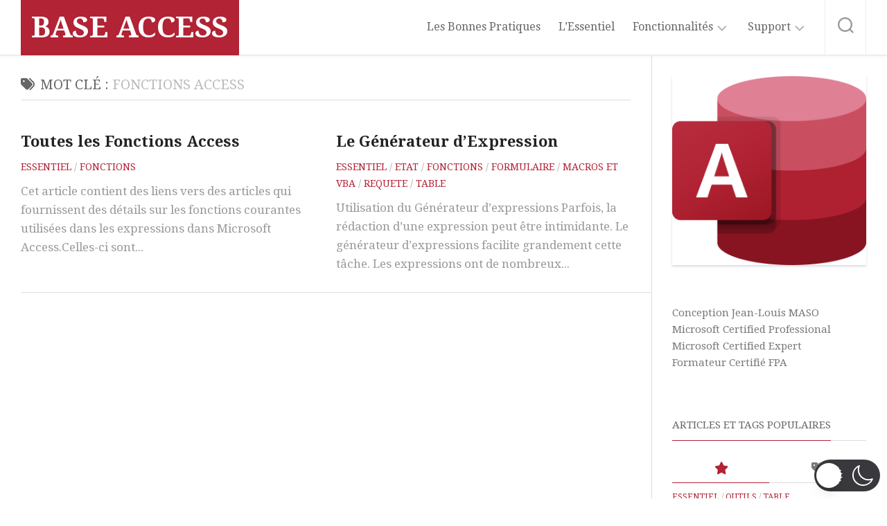

--- FILE ---
content_type: text/html; charset=utf-8
request_url: https://www.google.com/recaptcha/api2/anchor?ar=1&k=6Lc4_-gUAAAAAAnn91w9ltRNgb5ffBUI9P4mF-IU&co=aHR0cHM6Ly9iYXNlLWFjY2Vzcy5jb206NDQz&hl=en&v=9TiwnJFHeuIw_s0wSd3fiKfN&size=invisible&anchor-ms=20000&execute-ms=30000&cb=6gw7ru2jsf6m
body_size: 48324
content:
<!DOCTYPE HTML><html dir="ltr" lang="en"><head><meta http-equiv="Content-Type" content="text/html; charset=UTF-8">
<meta http-equiv="X-UA-Compatible" content="IE=edge">
<title>reCAPTCHA</title>
<style type="text/css">
/* cyrillic-ext */
@font-face {
  font-family: 'Roboto';
  font-style: normal;
  font-weight: 400;
  font-stretch: 100%;
  src: url(//fonts.gstatic.com/s/roboto/v48/KFO7CnqEu92Fr1ME7kSn66aGLdTylUAMa3GUBHMdazTgWw.woff2) format('woff2');
  unicode-range: U+0460-052F, U+1C80-1C8A, U+20B4, U+2DE0-2DFF, U+A640-A69F, U+FE2E-FE2F;
}
/* cyrillic */
@font-face {
  font-family: 'Roboto';
  font-style: normal;
  font-weight: 400;
  font-stretch: 100%;
  src: url(//fonts.gstatic.com/s/roboto/v48/KFO7CnqEu92Fr1ME7kSn66aGLdTylUAMa3iUBHMdazTgWw.woff2) format('woff2');
  unicode-range: U+0301, U+0400-045F, U+0490-0491, U+04B0-04B1, U+2116;
}
/* greek-ext */
@font-face {
  font-family: 'Roboto';
  font-style: normal;
  font-weight: 400;
  font-stretch: 100%;
  src: url(//fonts.gstatic.com/s/roboto/v48/KFO7CnqEu92Fr1ME7kSn66aGLdTylUAMa3CUBHMdazTgWw.woff2) format('woff2');
  unicode-range: U+1F00-1FFF;
}
/* greek */
@font-face {
  font-family: 'Roboto';
  font-style: normal;
  font-weight: 400;
  font-stretch: 100%;
  src: url(//fonts.gstatic.com/s/roboto/v48/KFO7CnqEu92Fr1ME7kSn66aGLdTylUAMa3-UBHMdazTgWw.woff2) format('woff2');
  unicode-range: U+0370-0377, U+037A-037F, U+0384-038A, U+038C, U+038E-03A1, U+03A3-03FF;
}
/* math */
@font-face {
  font-family: 'Roboto';
  font-style: normal;
  font-weight: 400;
  font-stretch: 100%;
  src: url(//fonts.gstatic.com/s/roboto/v48/KFO7CnqEu92Fr1ME7kSn66aGLdTylUAMawCUBHMdazTgWw.woff2) format('woff2');
  unicode-range: U+0302-0303, U+0305, U+0307-0308, U+0310, U+0312, U+0315, U+031A, U+0326-0327, U+032C, U+032F-0330, U+0332-0333, U+0338, U+033A, U+0346, U+034D, U+0391-03A1, U+03A3-03A9, U+03B1-03C9, U+03D1, U+03D5-03D6, U+03F0-03F1, U+03F4-03F5, U+2016-2017, U+2034-2038, U+203C, U+2040, U+2043, U+2047, U+2050, U+2057, U+205F, U+2070-2071, U+2074-208E, U+2090-209C, U+20D0-20DC, U+20E1, U+20E5-20EF, U+2100-2112, U+2114-2115, U+2117-2121, U+2123-214F, U+2190, U+2192, U+2194-21AE, U+21B0-21E5, U+21F1-21F2, U+21F4-2211, U+2213-2214, U+2216-22FF, U+2308-230B, U+2310, U+2319, U+231C-2321, U+2336-237A, U+237C, U+2395, U+239B-23B7, U+23D0, U+23DC-23E1, U+2474-2475, U+25AF, U+25B3, U+25B7, U+25BD, U+25C1, U+25CA, U+25CC, U+25FB, U+266D-266F, U+27C0-27FF, U+2900-2AFF, U+2B0E-2B11, U+2B30-2B4C, U+2BFE, U+3030, U+FF5B, U+FF5D, U+1D400-1D7FF, U+1EE00-1EEFF;
}
/* symbols */
@font-face {
  font-family: 'Roboto';
  font-style: normal;
  font-weight: 400;
  font-stretch: 100%;
  src: url(//fonts.gstatic.com/s/roboto/v48/KFO7CnqEu92Fr1ME7kSn66aGLdTylUAMaxKUBHMdazTgWw.woff2) format('woff2');
  unicode-range: U+0001-000C, U+000E-001F, U+007F-009F, U+20DD-20E0, U+20E2-20E4, U+2150-218F, U+2190, U+2192, U+2194-2199, U+21AF, U+21E6-21F0, U+21F3, U+2218-2219, U+2299, U+22C4-22C6, U+2300-243F, U+2440-244A, U+2460-24FF, U+25A0-27BF, U+2800-28FF, U+2921-2922, U+2981, U+29BF, U+29EB, U+2B00-2BFF, U+4DC0-4DFF, U+FFF9-FFFB, U+10140-1018E, U+10190-1019C, U+101A0, U+101D0-101FD, U+102E0-102FB, U+10E60-10E7E, U+1D2C0-1D2D3, U+1D2E0-1D37F, U+1F000-1F0FF, U+1F100-1F1AD, U+1F1E6-1F1FF, U+1F30D-1F30F, U+1F315, U+1F31C, U+1F31E, U+1F320-1F32C, U+1F336, U+1F378, U+1F37D, U+1F382, U+1F393-1F39F, U+1F3A7-1F3A8, U+1F3AC-1F3AF, U+1F3C2, U+1F3C4-1F3C6, U+1F3CA-1F3CE, U+1F3D4-1F3E0, U+1F3ED, U+1F3F1-1F3F3, U+1F3F5-1F3F7, U+1F408, U+1F415, U+1F41F, U+1F426, U+1F43F, U+1F441-1F442, U+1F444, U+1F446-1F449, U+1F44C-1F44E, U+1F453, U+1F46A, U+1F47D, U+1F4A3, U+1F4B0, U+1F4B3, U+1F4B9, U+1F4BB, U+1F4BF, U+1F4C8-1F4CB, U+1F4D6, U+1F4DA, U+1F4DF, U+1F4E3-1F4E6, U+1F4EA-1F4ED, U+1F4F7, U+1F4F9-1F4FB, U+1F4FD-1F4FE, U+1F503, U+1F507-1F50B, U+1F50D, U+1F512-1F513, U+1F53E-1F54A, U+1F54F-1F5FA, U+1F610, U+1F650-1F67F, U+1F687, U+1F68D, U+1F691, U+1F694, U+1F698, U+1F6AD, U+1F6B2, U+1F6B9-1F6BA, U+1F6BC, U+1F6C6-1F6CF, U+1F6D3-1F6D7, U+1F6E0-1F6EA, U+1F6F0-1F6F3, U+1F6F7-1F6FC, U+1F700-1F7FF, U+1F800-1F80B, U+1F810-1F847, U+1F850-1F859, U+1F860-1F887, U+1F890-1F8AD, U+1F8B0-1F8BB, U+1F8C0-1F8C1, U+1F900-1F90B, U+1F93B, U+1F946, U+1F984, U+1F996, U+1F9E9, U+1FA00-1FA6F, U+1FA70-1FA7C, U+1FA80-1FA89, U+1FA8F-1FAC6, U+1FACE-1FADC, U+1FADF-1FAE9, U+1FAF0-1FAF8, U+1FB00-1FBFF;
}
/* vietnamese */
@font-face {
  font-family: 'Roboto';
  font-style: normal;
  font-weight: 400;
  font-stretch: 100%;
  src: url(//fonts.gstatic.com/s/roboto/v48/KFO7CnqEu92Fr1ME7kSn66aGLdTylUAMa3OUBHMdazTgWw.woff2) format('woff2');
  unicode-range: U+0102-0103, U+0110-0111, U+0128-0129, U+0168-0169, U+01A0-01A1, U+01AF-01B0, U+0300-0301, U+0303-0304, U+0308-0309, U+0323, U+0329, U+1EA0-1EF9, U+20AB;
}
/* latin-ext */
@font-face {
  font-family: 'Roboto';
  font-style: normal;
  font-weight: 400;
  font-stretch: 100%;
  src: url(//fonts.gstatic.com/s/roboto/v48/KFO7CnqEu92Fr1ME7kSn66aGLdTylUAMa3KUBHMdazTgWw.woff2) format('woff2');
  unicode-range: U+0100-02BA, U+02BD-02C5, U+02C7-02CC, U+02CE-02D7, U+02DD-02FF, U+0304, U+0308, U+0329, U+1D00-1DBF, U+1E00-1E9F, U+1EF2-1EFF, U+2020, U+20A0-20AB, U+20AD-20C0, U+2113, U+2C60-2C7F, U+A720-A7FF;
}
/* latin */
@font-face {
  font-family: 'Roboto';
  font-style: normal;
  font-weight: 400;
  font-stretch: 100%;
  src: url(//fonts.gstatic.com/s/roboto/v48/KFO7CnqEu92Fr1ME7kSn66aGLdTylUAMa3yUBHMdazQ.woff2) format('woff2');
  unicode-range: U+0000-00FF, U+0131, U+0152-0153, U+02BB-02BC, U+02C6, U+02DA, U+02DC, U+0304, U+0308, U+0329, U+2000-206F, U+20AC, U+2122, U+2191, U+2193, U+2212, U+2215, U+FEFF, U+FFFD;
}
/* cyrillic-ext */
@font-face {
  font-family: 'Roboto';
  font-style: normal;
  font-weight: 500;
  font-stretch: 100%;
  src: url(//fonts.gstatic.com/s/roboto/v48/KFO7CnqEu92Fr1ME7kSn66aGLdTylUAMa3GUBHMdazTgWw.woff2) format('woff2');
  unicode-range: U+0460-052F, U+1C80-1C8A, U+20B4, U+2DE0-2DFF, U+A640-A69F, U+FE2E-FE2F;
}
/* cyrillic */
@font-face {
  font-family: 'Roboto';
  font-style: normal;
  font-weight: 500;
  font-stretch: 100%;
  src: url(//fonts.gstatic.com/s/roboto/v48/KFO7CnqEu92Fr1ME7kSn66aGLdTylUAMa3iUBHMdazTgWw.woff2) format('woff2');
  unicode-range: U+0301, U+0400-045F, U+0490-0491, U+04B0-04B1, U+2116;
}
/* greek-ext */
@font-face {
  font-family: 'Roboto';
  font-style: normal;
  font-weight: 500;
  font-stretch: 100%;
  src: url(//fonts.gstatic.com/s/roboto/v48/KFO7CnqEu92Fr1ME7kSn66aGLdTylUAMa3CUBHMdazTgWw.woff2) format('woff2');
  unicode-range: U+1F00-1FFF;
}
/* greek */
@font-face {
  font-family: 'Roboto';
  font-style: normal;
  font-weight: 500;
  font-stretch: 100%;
  src: url(//fonts.gstatic.com/s/roboto/v48/KFO7CnqEu92Fr1ME7kSn66aGLdTylUAMa3-UBHMdazTgWw.woff2) format('woff2');
  unicode-range: U+0370-0377, U+037A-037F, U+0384-038A, U+038C, U+038E-03A1, U+03A3-03FF;
}
/* math */
@font-face {
  font-family: 'Roboto';
  font-style: normal;
  font-weight: 500;
  font-stretch: 100%;
  src: url(//fonts.gstatic.com/s/roboto/v48/KFO7CnqEu92Fr1ME7kSn66aGLdTylUAMawCUBHMdazTgWw.woff2) format('woff2');
  unicode-range: U+0302-0303, U+0305, U+0307-0308, U+0310, U+0312, U+0315, U+031A, U+0326-0327, U+032C, U+032F-0330, U+0332-0333, U+0338, U+033A, U+0346, U+034D, U+0391-03A1, U+03A3-03A9, U+03B1-03C9, U+03D1, U+03D5-03D6, U+03F0-03F1, U+03F4-03F5, U+2016-2017, U+2034-2038, U+203C, U+2040, U+2043, U+2047, U+2050, U+2057, U+205F, U+2070-2071, U+2074-208E, U+2090-209C, U+20D0-20DC, U+20E1, U+20E5-20EF, U+2100-2112, U+2114-2115, U+2117-2121, U+2123-214F, U+2190, U+2192, U+2194-21AE, U+21B0-21E5, U+21F1-21F2, U+21F4-2211, U+2213-2214, U+2216-22FF, U+2308-230B, U+2310, U+2319, U+231C-2321, U+2336-237A, U+237C, U+2395, U+239B-23B7, U+23D0, U+23DC-23E1, U+2474-2475, U+25AF, U+25B3, U+25B7, U+25BD, U+25C1, U+25CA, U+25CC, U+25FB, U+266D-266F, U+27C0-27FF, U+2900-2AFF, U+2B0E-2B11, U+2B30-2B4C, U+2BFE, U+3030, U+FF5B, U+FF5D, U+1D400-1D7FF, U+1EE00-1EEFF;
}
/* symbols */
@font-face {
  font-family: 'Roboto';
  font-style: normal;
  font-weight: 500;
  font-stretch: 100%;
  src: url(//fonts.gstatic.com/s/roboto/v48/KFO7CnqEu92Fr1ME7kSn66aGLdTylUAMaxKUBHMdazTgWw.woff2) format('woff2');
  unicode-range: U+0001-000C, U+000E-001F, U+007F-009F, U+20DD-20E0, U+20E2-20E4, U+2150-218F, U+2190, U+2192, U+2194-2199, U+21AF, U+21E6-21F0, U+21F3, U+2218-2219, U+2299, U+22C4-22C6, U+2300-243F, U+2440-244A, U+2460-24FF, U+25A0-27BF, U+2800-28FF, U+2921-2922, U+2981, U+29BF, U+29EB, U+2B00-2BFF, U+4DC0-4DFF, U+FFF9-FFFB, U+10140-1018E, U+10190-1019C, U+101A0, U+101D0-101FD, U+102E0-102FB, U+10E60-10E7E, U+1D2C0-1D2D3, U+1D2E0-1D37F, U+1F000-1F0FF, U+1F100-1F1AD, U+1F1E6-1F1FF, U+1F30D-1F30F, U+1F315, U+1F31C, U+1F31E, U+1F320-1F32C, U+1F336, U+1F378, U+1F37D, U+1F382, U+1F393-1F39F, U+1F3A7-1F3A8, U+1F3AC-1F3AF, U+1F3C2, U+1F3C4-1F3C6, U+1F3CA-1F3CE, U+1F3D4-1F3E0, U+1F3ED, U+1F3F1-1F3F3, U+1F3F5-1F3F7, U+1F408, U+1F415, U+1F41F, U+1F426, U+1F43F, U+1F441-1F442, U+1F444, U+1F446-1F449, U+1F44C-1F44E, U+1F453, U+1F46A, U+1F47D, U+1F4A3, U+1F4B0, U+1F4B3, U+1F4B9, U+1F4BB, U+1F4BF, U+1F4C8-1F4CB, U+1F4D6, U+1F4DA, U+1F4DF, U+1F4E3-1F4E6, U+1F4EA-1F4ED, U+1F4F7, U+1F4F9-1F4FB, U+1F4FD-1F4FE, U+1F503, U+1F507-1F50B, U+1F50D, U+1F512-1F513, U+1F53E-1F54A, U+1F54F-1F5FA, U+1F610, U+1F650-1F67F, U+1F687, U+1F68D, U+1F691, U+1F694, U+1F698, U+1F6AD, U+1F6B2, U+1F6B9-1F6BA, U+1F6BC, U+1F6C6-1F6CF, U+1F6D3-1F6D7, U+1F6E0-1F6EA, U+1F6F0-1F6F3, U+1F6F7-1F6FC, U+1F700-1F7FF, U+1F800-1F80B, U+1F810-1F847, U+1F850-1F859, U+1F860-1F887, U+1F890-1F8AD, U+1F8B0-1F8BB, U+1F8C0-1F8C1, U+1F900-1F90B, U+1F93B, U+1F946, U+1F984, U+1F996, U+1F9E9, U+1FA00-1FA6F, U+1FA70-1FA7C, U+1FA80-1FA89, U+1FA8F-1FAC6, U+1FACE-1FADC, U+1FADF-1FAE9, U+1FAF0-1FAF8, U+1FB00-1FBFF;
}
/* vietnamese */
@font-face {
  font-family: 'Roboto';
  font-style: normal;
  font-weight: 500;
  font-stretch: 100%;
  src: url(//fonts.gstatic.com/s/roboto/v48/KFO7CnqEu92Fr1ME7kSn66aGLdTylUAMa3OUBHMdazTgWw.woff2) format('woff2');
  unicode-range: U+0102-0103, U+0110-0111, U+0128-0129, U+0168-0169, U+01A0-01A1, U+01AF-01B0, U+0300-0301, U+0303-0304, U+0308-0309, U+0323, U+0329, U+1EA0-1EF9, U+20AB;
}
/* latin-ext */
@font-face {
  font-family: 'Roboto';
  font-style: normal;
  font-weight: 500;
  font-stretch: 100%;
  src: url(//fonts.gstatic.com/s/roboto/v48/KFO7CnqEu92Fr1ME7kSn66aGLdTylUAMa3KUBHMdazTgWw.woff2) format('woff2');
  unicode-range: U+0100-02BA, U+02BD-02C5, U+02C7-02CC, U+02CE-02D7, U+02DD-02FF, U+0304, U+0308, U+0329, U+1D00-1DBF, U+1E00-1E9F, U+1EF2-1EFF, U+2020, U+20A0-20AB, U+20AD-20C0, U+2113, U+2C60-2C7F, U+A720-A7FF;
}
/* latin */
@font-face {
  font-family: 'Roboto';
  font-style: normal;
  font-weight: 500;
  font-stretch: 100%;
  src: url(//fonts.gstatic.com/s/roboto/v48/KFO7CnqEu92Fr1ME7kSn66aGLdTylUAMa3yUBHMdazQ.woff2) format('woff2');
  unicode-range: U+0000-00FF, U+0131, U+0152-0153, U+02BB-02BC, U+02C6, U+02DA, U+02DC, U+0304, U+0308, U+0329, U+2000-206F, U+20AC, U+2122, U+2191, U+2193, U+2212, U+2215, U+FEFF, U+FFFD;
}
/* cyrillic-ext */
@font-face {
  font-family: 'Roboto';
  font-style: normal;
  font-weight: 900;
  font-stretch: 100%;
  src: url(//fonts.gstatic.com/s/roboto/v48/KFO7CnqEu92Fr1ME7kSn66aGLdTylUAMa3GUBHMdazTgWw.woff2) format('woff2');
  unicode-range: U+0460-052F, U+1C80-1C8A, U+20B4, U+2DE0-2DFF, U+A640-A69F, U+FE2E-FE2F;
}
/* cyrillic */
@font-face {
  font-family: 'Roboto';
  font-style: normal;
  font-weight: 900;
  font-stretch: 100%;
  src: url(//fonts.gstatic.com/s/roboto/v48/KFO7CnqEu92Fr1ME7kSn66aGLdTylUAMa3iUBHMdazTgWw.woff2) format('woff2');
  unicode-range: U+0301, U+0400-045F, U+0490-0491, U+04B0-04B1, U+2116;
}
/* greek-ext */
@font-face {
  font-family: 'Roboto';
  font-style: normal;
  font-weight: 900;
  font-stretch: 100%;
  src: url(//fonts.gstatic.com/s/roboto/v48/KFO7CnqEu92Fr1ME7kSn66aGLdTylUAMa3CUBHMdazTgWw.woff2) format('woff2');
  unicode-range: U+1F00-1FFF;
}
/* greek */
@font-face {
  font-family: 'Roboto';
  font-style: normal;
  font-weight: 900;
  font-stretch: 100%;
  src: url(//fonts.gstatic.com/s/roboto/v48/KFO7CnqEu92Fr1ME7kSn66aGLdTylUAMa3-UBHMdazTgWw.woff2) format('woff2');
  unicode-range: U+0370-0377, U+037A-037F, U+0384-038A, U+038C, U+038E-03A1, U+03A3-03FF;
}
/* math */
@font-face {
  font-family: 'Roboto';
  font-style: normal;
  font-weight: 900;
  font-stretch: 100%;
  src: url(//fonts.gstatic.com/s/roboto/v48/KFO7CnqEu92Fr1ME7kSn66aGLdTylUAMawCUBHMdazTgWw.woff2) format('woff2');
  unicode-range: U+0302-0303, U+0305, U+0307-0308, U+0310, U+0312, U+0315, U+031A, U+0326-0327, U+032C, U+032F-0330, U+0332-0333, U+0338, U+033A, U+0346, U+034D, U+0391-03A1, U+03A3-03A9, U+03B1-03C9, U+03D1, U+03D5-03D6, U+03F0-03F1, U+03F4-03F5, U+2016-2017, U+2034-2038, U+203C, U+2040, U+2043, U+2047, U+2050, U+2057, U+205F, U+2070-2071, U+2074-208E, U+2090-209C, U+20D0-20DC, U+20E1, U+20E5-20EF, U+2100-2112, U+2114-2115, U+2117-2121, U+2123-214F, U+2190, U+2192, U+2194-21AE, U+21B0-21E5, U+21F1-21F2, U+21F4-2211, U+2213-2214, U+2216-22FF, U+2308-230B, U+2310, U+2319, U+231C-2321, U+2336-237A, U+237C, U+2395, U+239B-23B7, U+23D0, U+23DC-23E1, U+2474-2475, U+25AF, U+25B3, U+25B7, U+25BD, U+25C1, U+25CA, U+25CC, U+25FB, U+266D-266F, U+27C0-27FF, U+2900-2AFF, U+2B0E-2B11, U+2B30-2B4C, U+2BFE, U+3030, U+FF5B, U+FF5D, U+1D400-1D7FF, U+1EE00-1EEFF;
}
/* symbols */
@font-face {
  font-family: 'Roboto';
  font-style: normal;
  font-weight: 900;
  font-stretch: 100%;
  src: url(//fonts.gstatic.com/s/roboto/v48/KFO7CnqEu92Fr1ME7kSn66aGLdTylUAMaxKUBHMdazTgWw.woff2) format('woff2');
  unicode-range: U+0001-000C, U+000E-001F, U+007F-009F, U+20DD-20E0, U+20E2-20E4, U+2150-218F, U+2190, U+2192, U+2194-2199, U+21AF, U+21E6-21F0, U+21F3, U+2218-2219, U+2299, U+22C4-22C6, U+2300-243F, U+2440-244A, U+2460-24FF, U+25A0-27BF, U+2800-28FF, U+2921-2922, U+2981, U+29BF, U+29EB, U+2B00-2BFF, U+4DC0-4DFF, U+FFF9-FFFB, U+10140-1018E, U+10190-1019C, U+101A0, U+101D0-101FD, U+102E0-102FB, U+10E60-10E7E, U+1D2C0-1D2D3, U+1D2E0-1D37F, U+1F000-1F0FF, U+1F100-1F1AD, U+1F1E6-1F1FF, U+1F30D-1F30F, U+1F315, U+1F31C, U+1F31E, U+1F320-1F32C, U+1F336, U+1F378, U+1F37D, U+1F382, U+1F393-1F39F, U+1F3A7-1F3A8, U+1F3AC-1F3AF, U+1F3C2, U+1F3C4-1F3C6, U+1F3CA-1F3CE, U+1F3D4-1F3E0, U+1F3ED, U+1F3F1-1F3F3, U+1F3F5-1F3F7, U+1F408, U+1F415, U+1F41F, U+1F426, U+1F43F, U+1F441-1F442, U+1F444, U+1F446-1F449, U+1F44C-1F44E, U+1F453, U+1F46A, U+1F47D, U+1F4A3, U+1F4B0, U+1F4B3, U+1F4B9, U+1F4BB, U+1F4BF, U+1F4C8-1F4CB, U+1F4D6, U+1F4DA, U+1F4DF, U+1F4E3-1F4E6, U+1F4EA-1F4ED, U+1F4F7, U+1F4F9-1F4FB, U+1F4FD-1F4FE, U+1F503, U+1F507-1F50B, U+1F50D, U+1F512-1F513, U+1F53E-1F54A, U+1F54F-1F5FA, U+1F610, U+1F650-1F67F, U+1F687, U+1F68D, U+1F691, U+1F694, U+1F698, U+1F6AD, U+1F6B2, U+1F6B9-1F6BA, U+1F6BC, U+1F6C6-1F6CF, U+1F6D3-1F6D7, U+1F6E0-1F6EA, U+1F6F0-1F6F3, U+1F6F7-1F6FC, U+1F700-1F7FF, U+1F800-1F80B, U+1F810-1F847, U+1F850-1F859, U+1F860-1F887, U+1F890-1F8AD, U+1F8B0-1F8BB, U+1F8C0-1F8C1, U+1F900-1F90B, U+1F93B, U+1F946, U+1F984, U+1F996, U+1F9E9, U+1FA00-1FA6F, U+1FA70-1FA7C, U+1FA80-1FA89, U+1FA8F-1FAC6, U+1FACE-1FADC, U+1FADF-1FAE9, U+1FAF0-1FAF8, U+1FB00-1FBFF;
}
/* vietnamese */
@font-face {
  font-family: 'Roboto';
  font-style: normal;
  font-weight: 900;
  font-stretch: 100%;
  src: url(//fonts.gstatic.com/s/roboto/v48/KFO7CnqEu92Fr1ME7kSn66aGLdTylUAMa3OUBHMdazTgWw.woff2) format('woff2');
  unicode-range: U+0102-0103, U+0110-0111, U+0128-0129, U+0168-0169, U+01A0-01A1, U+01AF-01B0, U+0300-0301, U+0303-0304, U+0308-0309, U+0323, U+0329, U+1EA0-1EF9, U+20AB;
}
/* latin-ext */
@font-face {
  font-family: 'Roboto';
  font-style: normal;
  font-weight: 900;
  font-stretch: 100%;
  src: url(//fonts.gstatic.com/s/roboto/v48/KFO7CnqEu92Fr1ME7kSn66aGLdTylUAMa3KUBHMdazTgWw.woff2) format('woff2');
  unicode-range: U+0100-02BA, U+02BD-02C5, U+02C7-02CC, U+02CE-02D7, U+02DD-02FF, U+0304, U+0308, U+0329, U+1D00-1DBF, U+1E00-1E9F, U+1EF2-1EFF, U+2020, U+20A0-20AB, U+20AD-20C0, U+2113, U+2C60-2C7F, U+A720-A7FF;
}
/* latin */
@font-face {
  font-family: 'Roboto';
  font-style: normal;
  font-weight: 900;
  font-stretch: 100%;
  src: url(//fonts.gstatic.com/s/roboto/v48/KFO7CnqEu92Fr1ME7kSn66aGLdTylUAMa3yUBHMdazQ.woff2) format('woff2');
  unicode-range: U+0000-00FF, U+0131, U+0152-0153, U+02BB-02BC, U+02C6, U+02DA, U+02DC, U+0304, U+0308, U+0329, U+2000-206F, U+20AC, U+2122, U+2191, U+2193, U+2212, U+2215, U+FEFF, U+FFFD;
}

</style>
<link rel="stylesheet" type="text/css" href="https://www.gstatic.com/recaptcha/releases/9TiwnJFHeuIw_s0wSd3fiKfN/styles__ltr.css">
<script nonce="4hQE261Zv7XeIu7rpp-45A" type="text/javascript">window['__recaptcha_api'] = 'https://www.google.com/recaptcha/api2/';</script>
<script type="text/javascript" src="https://www.gstatic.com/recaptcha/releases/9TiwnJFHeuIw_s0wSd3fiKfN/recaptcha__en.js" nonce="4hQE261Zv7XeIu7rpp-45A">
      
    </script></head>
<body><div id="rc-anchor-alert" class="rc-anchor-alert"></div>
<input type="hidden" id="recaptcha-token" value="[base64]">
<script type="text/javascript" nonce="4hQE261Zv7XeIu7rpp-45A">
      recaptcha.anchor.Main.init("[\x22ainput\x22,[\x22bgdata\x22,\x22\x22,\[base64]/[base64]/[base64]/[base64]/[base64]/[base64]/[base64]/[base64]/[base64]/[base64]\\u003d\x22,\[base64]\\u003d\x22,\x22ScK6N8KQw65eM2UJw4DCol/Cu8ObeEPDo0TCq244w67DtD1+MMKbwpzCoU3CvR5ow6sPwqPCtkvCpxLDs1jDssKeNsOjw5FBTcO+J1jDscOmw5vDvFAYIsOAwqTDtWzCnkxAJ8KXVXTDnsKZTxDCszzDjcKUD8OqwpdFAS3CkSrCujp/w6DDjFXDqsOKwrIAHApvSjt8Ng40CMO6w5stf3bDh8Osw4XDlsODw5zDhnvDrMK/w4XDssOQw5QmfnnDnkMYw4XDqMOWEMOsw4HDhiDCiEMbw4MBwrp6c8OtwobCncOgRQhvOjLDiDZMwrnDscKmw6Z0Y1PDlkAYw5xtS8OHwrDChGEWw6VuVcO2wrgbwpQKfT1BwrcpMxc/HS3ChMOWw7Qpw5vCn3B6CMKBZ8KEwrdxAADCjTMCw6QlPsO5wq5ZKUHDlsORwq8aU34Wwp/Cglg7I2IJwo1OTsKpdsOSKnJXRsO+KQLDuG3Crx8QAgBUVcOSw7LClGN2w6gYBFckwodDfE/CnRvCh8OAYF9EZsOCA8Ofwo0ewqjCp8KgX1R5w4zCjkJuwo0/JsOFeCk+dgYBX8Kww4vDpsO5wprCmsOYw6NFwpRncAXDtMKtUVXCnwlrwqFrQsKTwqjCn8KPw6bDkMO8w6oWwosPw5HDhsKFJ8KdwojDq1xscHDCjsO6w6Bsw5kywoQAwr/[base64]/Crg/CplwdKXXCl8KyCntXZnF8w4HDu8OfDsOAw7IWw58FEFlncMKhVsKww6LDhsKXLcKFwoouwrDDtwrDj8Oqw5jDuWQLw7c5w5jDtMK8C0YTF8OzIMK+f8O/wrtmw78WAznDkHgaTsKlwrExwoDDpw3CjRLDuRbChsOLwofCqsOueR8ES8OTw6DDnsOpw4/Cq8OULnzCnnHDn8OvdsKgw59hwrHCucOBwp5Qw5RpZz0tw7fCjMOeNcOYw51IwoHDh2fChxjCqMO4w6HDkMOOZcKSwo00wqjCu8OBwqRwwpHDggLDvBjDlWwIwqTCjFDCrDZjfMKzTsOxw7RNw53DusOuUMKyBE9tesOfw6TDqMOvw5/[base64]/UCV2ch3CmBXCosKVwrfDgjZDwovDhcKYEsKBE8KXa8KgwrjDhVbDoMOyw7dZwpBCwr/[base64]/DtX3DsStyw6vDmmrDokPCusO9w5HCmQImS0XDgcOlwoVSwr5QLsKaGmTCssK/[base64]/CiiXDscKrdMKYPCzCqsKUwrbDtj/DiEAewp5qw6XDtMKxFMOcAcKTVMKcwpRSw4k2wos1woRpw6LDqlXDkMKFwpvDqcK8w4LDmMOww5JEPyjDomErw7EbEsOhwrNtZMOwYzNlwrIUwoNtwp7DgHXCnSbDh1vDiWQaRjBWNcKxIC3CnMO/woYiLsObMcKSw5vCjTrCtsOWUcKsw44SwodiMAkawpJUwqUoJsOGZ8OmCWdrwpnDnsO7wo/[base64]/DiS7CqcKVI2HDksKHbT/CoMKyCx8uJw1cAV9JPGXDnz17wqBpwpcnKMK+UcKnwoLDmQZsGMO+fEnCmsKIwqfCmsO9wqTDj8OXw7jDkTjDn8KMGsK5wq5zw6vCj0nDlnfDmHwrw7FwZcOeOXXDhMKCw4ZFccK0MHrCkjc6w6jDrcOtbcKhwq5/LMOcwpZlL8O4wr40I8KXHcOMRB5BwqfDjgPDi8OhAMKjwpHCosOSwrtHw6jCnVPCrMOfw6HCo17DlcKIwqNFw5fDoCh1w5o6HnDDtcKwwrPCgQY2Q8OIa8KFCUlbD0zDq8Kbw4rCvMKewpl9wrTDtsOiZTkwwo/[base64]/wrcUcW8RbcKvYCTCk2bChxrDscKSQ1UHwqt1w5gdw5PCrHdjw5HCjMO8wq8wG8OnwrfDlxgswrlzcETCtkoqw7BrLjl6WhvDoQZjE0VJw4Vvw5BTwrvCq8Oyw7DDtEjDszlpw4XDtmVEfA/CgMObLBJGwqtyYlHCt8OTwpbCv3zDhsKLw7FMw5zDtsO2C8K4w6gvwp3DncOHH8OpJcKxw5TCtSzCj8OXX8Kyw5NSw6UXZ8OOwoJawpEBw5vDtzDDmm3CogZBaMKPTcKZeMKywqxSWE0SesOrZwbDqnxePcO8wp47HUFrwpTDgzDDvcK7fcKrwp/DgU7CgMOrw6PCh0o3w7XCtEHDgcO/w4hSQsONNMOJw6bCvERRFcKjw5sgEsO1w71Nwo9MCFNOwozCp8OcwpJuf8O4w5vCmSpgWcOCw4AsDcKUwrxKGsORwq/CkU3CucO0T8ObC2TDthg5wqjCpkLDi2Utw6diSQhOTglWwpxqMBh6w4zDsxVOHcOpXcO9KTBXPj7CsMKwwoBjwpnDu2wwwoLCqmxfB8KPVMKQcEzCjkHDlMKbNMOcwr/Dg8OIIcKnF8OsFwZ/w7Qpw7zDlBRXR8Kjw7MUwrzDgMKUSn/CksOowrtUdl/[base64]/D8Kuwr1EwpXCl8KRFyrCpsKzwqV5w48wwq/Crx0zw7kYOCdtw7vDgR8PAjocw4XDrQsReRfCoMOhYyfCmcKpwrASwogWesOmIR9PZ8KVBGNxwrJwwro9wr3Dk8OEwodwPx96w7JlH8OZw4LCmkV/CUZWw4ZILFLCpcOJwo1qwpZcwoTDtcOswqRswq5PwrLDkMKsw4fCskXDhcKtWD9LMwBfwqJyw6A1YMOCw6PDkHEcJB7DtsKuwrtPwpQTasKuw4treXzCsx5Pwo8LwpvChwfDtA4bw6HDmVvCsz/[base64]/[base64]/w7YOLHLDssOTw5zDsVxUwpR8FMOdw5zDrCLDlSl0G8KBw6AhCgd1JcO4dsKDGzHDhAXCnxs4wo7CjX9jw5DDjApyw4fDpE8qWTImFmDCosKACA9bW8KmXFMswqVYNSwNd1x/Fydiw5HDnsKrwqrDsGvDlyhGwpQew7rCgXHCscKYw6QdJAwwPMKHw6fDpU5Nw7PCqcKBVHfDvsOmJ8KkwoIkwqbDhmwjdxUreEXCuU4nP8OtwpR6wrVMwo41wrPCjMO7wptUWllJLMKww44WLcKHfsOcFzXDu0Qlw5zCmljCmsK2VW3DpMOgwoDCr3kPwr/Cr8KmecKmwo3DuRcGBE/CmMK6w6HCm8KWYy1xTRErS8KLwrnCtsK6w5rCsVPDoAnDrsKAwoPDnXxxZ8KcNMO9Kn9KTMOTwooXwrAwRlvDkcOBdDx4bsKawpXCg0hPw516DHQ9QkbCsWPCicKWw63Dp8OsBTTDjcKyw6/DhsKfGhJsc2nCtMO7b3bCiis+wqJRw459FmvDmsOzw4JcO0hhG8K3w6QaUsKKwpQqFmxWKxTDt2ETSsOtwqlBwozChHrCosOtwq5DVMOiQ1h5aXI/[base64]/L8KVw4sdwpwCYE8wOcO0woEURcOTwrB0ZsOGw68pwrPCrwPCpyJ+O8KswpDCn8Kgw5bDq8OIw6PDqcKyw7LCqsK2w6wRw6xDAMOMbMK/[base64]/CsRLCj8K8ZsK2XVwxw4zDgcOFwowMHcKDwofChhDDlMKAOsKGw4Zrw7DCqcOfwrrDhSwew4I1w5jDv8O/[base64]/wo/DlMOgTwo5R8Ktw5HCnFcIZUJAw7TDpsKMw5EKXW3CqMOgw4XCuMKewpPCqAlew6tow7jDsgLDksOZP2pXOTITw6kVIsKqw4VIIy/Dh8Kzw5rCjHYlQsKnGMKtwqZ4wr16L8KpO3jDuC8KbMOmw657wo01TlNCwphWRRfCsxTDt8Kbw4ZRPMKhcE3Dn8OdwpDCu17ChsKtw57Cr8O9GMOnJ23DscO+w4nCjB8PQmXDoGjDiT3DpcKjR2Z0G8K5PcOSEFIgHXUAwqhCayXCmWl9JUFAZcO2YT/[base64]/FsOzcMO8wpsrw6bDsSZONmnDlifDrSbDgzhOX8KBwoYdOcORIxonwp/Dv8OnNlhFLMOaJsKCwq7CtyDClV8SNHkgwoLCm0/DvW/DgmpXPBpAw4jDpU/DtsOcwoouw45dZnl1w4ANEGVpCcOPw5AJw5Afw7IGwo/DosKMw57DpRLDpgXDnsKYawVTZ3zChMO4w6XCr3bDkQZ+XS7DtcObRsOWw6xOTMKmw7XDrMKcCMKff8O/wporw51fw6lCw7DCtEPCmwlJZMKVw7VAw54vG29DwrMCwqrDk8Khw7TDuGxqf8Kiw7HCtm9LwqLDvMOrXcOKQn3DujzDkyvDt8OVU0LCp8KrXcO3w7luUyIxVg/DhcKBYhfDl2IGGWhVfmTDsjPDm8KvQcO7JsOWCCTDgmnDkyHDqEocwqAXeMKVZMOdwq/[base64]/Drll/w49degFARMKJwojClzU8IMK4wqbCpHZeMVjDjQgsTMOVNcKKcELDocOaTsOjw48UwrnCjirDqV0FJg1IdkrDicObO3fDicKAMcKALUplO8Kkw6xhRsKew4Juw4bCsxrCqsK0b1vCvhLCr1nDusKuw6R1b8OUwpDDscOcBcO/w5nDiMOtw7Vuwo7Dp8OGERsaw4jDnlcIRizDmcKYZMOndCUkQcOXJ8KgEXYIw6k1QATCqx3DkEPCp8KcRMONAMK5wp86alQ0w5RFCMKzey8fDjjDmsOAw70MHGpOwqxgwr/DnibDr8O+w5zDmFc9Kx97dXMZw6RRwq9Xw6c4GsOdeMOqc8KsRQFbAC3Cl1YiVsOSHAwgwoPChDFIwonClxTCk2rCgcKywqbCvcOQMsO/TsKwFyjDh1rCgMOIw7DDu8K9JwfCjcOuYMK2wobDohnDmMK4QMKfD1J/Th8/WcOYwqHDqWPCq8OwUcOOwp3DkEfDlsOcwqJmwoFtw4g/AsKjEC/DqMKrwq3Cr8OGw6kSw60WKhzCtF0QRMOIw53CnGHDh8OAdMO/a8OTw5hzw7jDuS/Di1d+YMKuQ8KBJ2pzWMKUQsO2w5gzNcORVF7DqsKfw6vDkMKLbGvDjk0OU8KjC0bDtsOvw4MEw5BNDStDYcKDJMOxw4HCgcOQwq3CscOlw5TCk1bDgMKQw59eFhvCqG/CrMKpdMOpw6zDkllBw6jDrhVVwrTDoAvDkwsmesOSwr8Yw7Z9w4TCocKxw7rConFaWR/[base64]/[base64]/S8Kmw6RlwozDrgs6wokvB8KewrzDuMODY8OadMOteDLCgsKXY8OGwpJvw5l8YngnW8KfwqHChFbDn0zDkBnDksOZwqVQwodsw4TCg31zBHhfwqVJTC/DsA0kbFrCgR/CrTdAJQdWDE3CosKlBMOnLMK4w5vDtg/Dr8KhMsO8w6BzV8OzY0HCnMKlZn1tacKYFRbDhcKlADjCuMOmwqzCkMKgWcO8LcKFe315GynCicKgOBnCi8Kyw6/CmcKpUC7CpzRLCMKIGBjCgcOxw6AAIcKOw7BOJsKtO8KKw5nDlMK/worCrMOTw4p4S8KAwokWEXc5wrjCp8KEDgJDKQY2woRcwqNoecKgQsKUw6l4G8K2wqU9w4BXwojCsyYsw7xmw6U3GXEZwoLCoFUIbMOEw6YQw6Yvw7gXT8OSw4nCnsKNw60wdcOBN1LDhAvDosOew4LDhgrCoW/[base64]/CrcKXEsOSRijCkSh5wr/Cv8OnNcKzwp5mwp1BYsONw4cgSnjCpcOQwopxUMK/PxXCtcKVdR82UUJCaF7Cllt4CGrDv8K0IG5bPsKdesO1wqPCl07DnsOmw5E1w6DCgirDusKnOlTCrcO9GMOLUEjCmn3DiUdxwpVrw7hGwo/Cu3bDisKqcn/CrsOlPGjDuhHDv2gIw7LDjCYQwpwhw4XCv14UwrJ8YcKBIsORwoLDqCBfw5/CgsOFI8Klw5sqwqMjwonClHgULUzDpGTCnsKewrvCqmbDpikTVyR4N8KSwokxwrDDm8K0wqXDtETCpRVUwqgZfMOjwprDgsKuw4vCkxsww4BCNMKVworCgsOnaiEwwrMrDMOOfcK/wrYMeTDDlGICw7PCm8KkWXQDVmPCl8K2LcOgwpDDs8KXIMKEw4sMHcOrPhDDl0fDlMK7QcOuw4HCpMKhwo5OZBsJw7p+dyvCiMOTw4l9BQvCshXCrsKJwoJ+VB8Bw5PCtycrwp4YBTXDmsOtw6vCp21Cw4FQw4LCuRnDnl5CwqfDqWzDn8ODw5oKa8OuwqPDnWzCgW/DlcKFwrErSBlDw5AGwq8QdMOnAcKNwrrCqFvCnGTChcKKfCpyUMKswqvCpMOzw6TDpcKpIi0ZRBvDmCnDosK2XHAOX8OxecOiw6/DocO+McKSw4YsYMK0woFpDcKNw5PDkAY8w7fDnMKfCcOdw5k2w4pUwobCm8ODZ8KgwpBAw4zDiMOMBXPDkUhuw7jCjMOcYgfCtDbCgMKiQMO2ZiDDhcKUT8OxIxdUwog2EcOjW1ckw4M/[base64]/wq/[base64]/CrxvCmsKvCcKDw4/[base64]/[base64]/[base64]/CgA5owqB+csOhPFt/KcOQwqvCmEZwwp93wqXCsBFWw7bDkXQQWjPChcOXwo4ce8OBwoTCq8O8wqwVAU/Dsns1Fy8mWMOMckgHW0vDsMOgSSRWe1NTwoXCksORwoLCgMOHZXhSAsKAwpA4wro9w4XDs8KMPgvDpzlMQcKHdGfClsKKAjTDv8KXAsKtw7lqwrDDsz/DuAzCsjLCjU/CnWjDmsKYYR5Iw6NSw7EaJsKbdsOIFydQJjzCoCLDqzXDvyvDkXDDi8KBwqd9woHCs8KtEFrDhTTCtcKcfjLDinjCq8Ouw40cS8KZNFBkw63Cjn3CignDs8KSBMO0wqHDkS84S3jCmjbDgnjClDUdezfCgMORwoEVw6/DjcKRIAjCmT52DEbDsMOKwoLDhETDnMOLPwjCkMO8KFISwpRqwpDCosKKK3PDscOhNTRdbMKOA1DCgj3DhcK3GU3Cim4/[base64]/DjCjCqsKcVgs0AcOoOMORwrBXBVXDhmnCoCEowrIvEyDDucO4w4fDqy7DqsKJecOaw7Z+Dz9+HCvDuAUGwqfDiMOcKQPDnsKcbwJWLMKDw6bDtsKMwqzDmirDq8KdInvCvMO/[base64]/CgMKnUQ5daFJSek0Qwqonax9oClMBIsKYYsOranXDpcOBIn4Qw7zDgxPCkMKmA8OfIcOpwrzDs0cYVjJkw4hKFsKsw7guOsO1w7DDv0/Cvio1w6rDtnlew5dGdnpOw6bDi8OvK37DisOYNcOjV8Ose8Oew6vDlFjDn8K+BMODIG/DgxnCr8K/w4jCkghvdMOWwrV1O1VeUUzCvEAPcsK3w4R2woJBQx/[base64]/b1ZvGsOseDQBwqXCpMO/wr5GGMKGBV/CvDrCjT/CnsKiSBBsdMKgw6/[base64]/VcOUw7zDjy7Cj2pXw4XDgMK4OArDuAQUZRXDjkINVWFQWXLDhDd8wqU4wr8rTT1AwpFgCMKYWcOKcMOxw7XCpcOywrrDoHDCijZOw7ZSw6oSBCTCvHDDvVIjMsOAw6AwdmbCisOfQcKRLcOeZcK6S8Ogw5vDrzPCpAjDmnxPNMKrfsOeBsO5w4kpHBl7w5ZpZjpvXsO/[base64]/CgGbDjsKyYAA8wpzCgU4Qw47ChQQMQWLCt8O5wqEXwpnCo8OzwoEBwqQHAMOLw7bCtUnCvMOewpXCpsO7wplCw5BIIxzDgQtBwoZkw7FPBwbChwIaL8OVSD4bVCvDm8KkwqfClF/Cq8KRw5NlAsKmBMKNwpQLw53DocKESsKnwrULw5AIw6wcLyTDoSNdwqwlw7kKwpvDl8ONLsOkwp3DqDQGw646Z8OFflXDnzFzw6YVCFZpwpHCjGBXGsKJc8OMW8KHIsKOLmbCkQvChsOqHMKNOTHCiy/DgMKnKcKiwqVqUsKqa8K/w6HCucOWwrAZRMOOwofDqX7Cl8Ofw7rCisOYEEZqODjDjRHDgyQtUMKCOhDDucK0w6IvMEMhw4fCpMKiVS7CuFpzwrbCiwxqX8KeVcKXw6RkwoldTicYwqvCuyjCiMK1DGxOVEUfLE/DusO4ERrDsyjDg2MQRsOsw7fDlcKvPjZPwpwywqvCjRgnLm3CkA8FwqwmwpFJcBJiL8OWw7TCrMKHw4Ygw7HDo8KJdQbClcK/w4l2wobCsDLCj8O7OkXCv8Ouw5cNw5oQwr/[base64]/CcOJwpPDgsOWw5MIwocDwp49KxXCv8K6JsKGPMONQF7DvlnDpMKJw4DDsUE0wq5fw4nCu8OjwqZjwrbCqcKBVcKzXMKvJsOaUXPDgG5cwq/DsnllCTLCt8OGBGYZFMOGMsKxw5FUHkbDucOoeMO7WG3CkmvChcKQwoHCiWIgw6QAw4AHwobDljHCoMOCQVR1w7E/wrLDhsOFwo3Ck8Kiw61rwrLDvMOew5TDq8Oxw6jDoD3CtyMTByoswqPDlsOEw64HVVscRCHDjDoCNMKww5g0woDDnMKHwrTDqMO9w7kFw78PFsOgwowZw4teJMOqworCnSfClsOYw6fCssOBHsKAQ8ORwpNiEcOIXsO6UnvCisKPw5rDoi/CtsOKwowVwo/ClcKVwp/[base64]/NSXCkcKowqhtwqwYwoXDlMKZwpfDiXICw40Wwo8AQ8KwGsOsBzpOA8KTw6XCjwRzdjjDgcOHdDVmJ8KeZTo2wq9AUFvDgsKQFsK4WT7Dm3fCqXM8MMOXwr4FVAUQHlLDpMOFOH/CisOewrtfKcKnwq3DscOPfcOrYcKVwoLCucKawpTDni9Gw77DkMKld8Kgf8KGQcKuBE/CsmnDisOuU8OUOhY1woJZwp7CimTDnEE3KMK4DGDCq14rwqMuAWjDqD/Ct3PCj3zDnsOuw5/DqcOLwqrCigzDnWnDisOnwqV8MMKyw5Edw7HCr0Fpw5JTPRrDlXbDpMKxwoUFDT/[base64]/w64/w6nCjMOswp/DrsOCwr1eZ3PDvAvCq8OhSiTCisK/worCkGTDrQ7DgMK/wotJesOUQsOswoTCmhbDkks7wqvDh8OMVsOvw7/Co8O6w5QoR8ORwovDmcKRMMK4wqZ4UsKiSBvDpcKiw4XCtwM8w4LCs8OQXH/CrEjDucKKwphiw74EbcK8w5ReJ8KuPS3CrsKZNi3CqmbDpQtkVMOkTRTDlg3CiW/Dl3LCl2TCvV0MTMK+FcKxwqvDvcKBwpDDqgTDgnPCgk/CvcKWw4QPGE3DtCDCoE7CrMKqNsONw7ZjwpU2TcKbQ2xxw6B8e3JvwofDncOQBsKKVizDpmTCqsODwrbCkCtAwp/DvHTDqX4MGhDDj2YPez/DlMK4DsO8w6o+woQ/w79Qcyt+D3TClsKmw63CuHp8w7nCqCbDmhnDosO+w5YxKHMMX8KIw5nDscKFQcOMw7ZNwqkSw7p/[base64]/w6bDk8Kxw5ssaABdw5c1wpfCu8OZw6QTw7A2wqTCoG4Aw4JUw49mw6c2w6NQw4LCocOtAzfCnyVowr9ycl4AwoTChMOqMsKKLX3DmsKkVMK5w6TDsMOiLMKaw4rCp8Kqwphaw5MZAsKGw5ELwp0+A1d8Ynd8J8K/[base64]/WwrDuR/ClAzDi3DCscO0MjTDrnLDlsKtw6MHwr7DszVewoHDr8ODZ8KrbH1HUE8Hw4RlUcKtwqnDl11zP8KRwpQ9w7R/TkjChwAcbUQrGGvCpGBBORXDsxXDsHVvw4DDlVJfw5jCh8KvXXlYwrPCu8KWw75Pw68/[base64]/w5TCo8KUeSJSwoBDYMOrF8O/w6BcQsKwZnwWWU96w5QmKzvDlTPCocOGdUHDi8OawpzDrsKoAhEswrjCuMO6w4/Ck3LChhkmS21dMMKmWsOyJ8OgIcKpw4ESw7/Cs8KoMMOlJyHDj2hewposD8OoworDgsOOwocqwpEGQnzCmSPCoCDDuDTChlp8w50rKTFoKH9/wosmQ8KMwozDj1zCuMO6FUHDhzLCggbCnFFOQUA/YwYuw68iV8K/dMOtw4trbWzCi8KJwqbDhznCu8KPbRlJVATDocOPw4cMw5w9w5fDsH9QEsKvG8KSNETDrWdtwoPDlMOow4IbwqEcJ8O6wot9wpZ7wr1CEsK3w4vDvcO6AMONPTrCkQw/w6jCizjDn8KAw4s6HcKDw5DCugw2F0HDrDk7HE/DhUBdw5nClsOCw6lBSBMyK8OKwqfCg8OGM8KDwp8Ew7IYfcOSw70SdMKWVW4zNjN2wq/[base64]/[base64]/CllDCjR5sbsOyc8Oje8O0BSUdIHVIwp0hwpLDqxUIFcOUw6/DocKuwodPR8OFLMKvw4gew4x4LMKcwqXDpSLDtz7Ch8OrZBbCksKqEsK+w7HCqkcyIlbDvAbCvcOLw61cNsOWPcKtw658w4xNNQrCisO4McKtBy1/w6DDin5Gw7h6aTbCnwkjw4Enw7Emw5ELf2fCiijCmMKowqTCnMOywr3CpmTCqcKywolDw5A6w5A7YMOhb8OGa8OJfSvCj8Oew5jDhA/CqcK9wocuw5fCoH/DhMKKw7/[base64]/DsXjDkWvDnMO+AiRybjw/wqvDkEM6w6XCu8O8w74Tw53Dr8OueVgpw6x0w793X8KSLj7CkB7CqcKZPQwRRBHCkcKgXCXCmE0xw7l4w6o7LiMbHkLDp8KXJWPDrsKLScKvNsOLwrBiZ8KzcFsaw7/CtlvDuDktw6c6SgBKw5VtwqbDnQzCi2ofV3h9w4vCuMK9w6Miw4QdMcO+w6A4w43Ck8K1w73DsiDCgcOew6jCmxFRax3DrsOvw4dLL8OQw6IZwrDCuRB/w4NrYW8+KMO1wr1ywrTCmcKNwo1TesK/IMOzUcKBPTZjw54IwoXCsMO5w7TDq2LCj0ZAQEUyw4nCjzlKw7kKDsOYw7MrEcKLEgl7OwMRXsOjwqzDkSlWIMOIwocgdMOAOMODwoXDt2dxwozCmsK3w5Blw49Ec8Oxwr7CpVTCq8K3wpvDucOqfMK5DTLDmxbDnWHCkMKfw4LCnsO/wp9YwqMcw5nDnXXCl8OqwoPChFbDp8KCJXk/wpwTw4tlSMK8wp0QYcK0w7nDiSTDsGLDjDYUw7tpwpfDuw/DlcKKecO5wqnCksKqw5oWMjjDkw9EwppNwpBCwoJtw4puKcKFNjfCisOyw6HCnMKnZGZsw71xSjNUw6nDhGXCgFo9X8KRKEDDplPDo8KJwo/DuyIIw5LCh8Krw54vR8KdwqrDgQ7DqFfDmlocwpbDtWDDs3RXCMOHCcOowp3CpBjCnWXDqcKrw7w+wokIWcOww7Yuw50bSMKsw7YmLsOwX15AB8KlGsK6d11yw4sVw6XCu8OSwr04wr/DvzHCs15pXxXCryPCg8OlwrZgwobCjwjDsz1hw4HCt8K/[base64]/DsgIQw7jDiRzDtMO0DsKfHCZ+e8KuwpBIw7clRsOeZcOEBWzDmcKfQkoDwr7CnT8ONsOXwqvCjsOxw5fCs8O3w45kwoMZwqJuwrpiwojCugdewpJob1nCn8OlLcOwwrpFw4zDhiN4w7ljw5bDsV/DuBfChcKNwrdsI8OnZcK1NSDCkcK5CcKbw75tw4zClRB3wrcAdFHDkRMkwpgEJAFASUPCkcKMwqDDpsO/YS1GwoXCnk0gacOOIglGw69NwpLCuWzCkG7DlljCksOZwpQqw7d9wpnCqMOvXMOKWAzCp8K7wrg7wp9qw70KwrhJwpFywoAYw4QIB2dzw48NFG0vfT/[base64]/Dqn7CoWQGeT0mwqXDn8OYw4Q1wr88w7PCn8K+FhHCscKPwr5kw44wKMOgMBXDssOZw6TCocO/woPCvGQ2w6DCnxA+wohKRUfCm8KyMARTcBgUA8OEYsOYFkpEGcK/wqfDiXBdw6g+AmPCkmxcwrHDsiXDl8KBcANzwqbDhGJOwqXDuTVBMyTDnz7CiEPCr8OOwprDj8KRX17DiTnDpsOtLxZ1w6zCrHJWwrUbRMKaF8OqYB5Vw5wfZMK3UVpGwoF5w57Ch8KLR8O+JibDojnCuWHCsE/Dn8KWwrbDksKAwoY/EsORfHVWallUQCnDjxzCjzfCsQXDjXIUXcK+IMK3w7fCnifDiCHDq8KRZEPDg8KNe8OtwqzDqMKGUcOPGcKgw6kLH2Rww5LCj3TDq8Kjw6LCm27DpUbDrAd+w4PCjcOxwqYzcsKhw4PCkw/[base64]/Ct8KhJjNTwp3CqcK7MAN/JsOIAQwWwo5bwopTO8OLwoXDgw4Yw5YoCVjDvg3DksOcw48NAMOPU8OmwooVfT7DhsKkwqnDrsK7w6TCk8KgZ2LCmcK/[base64]/w5hnGMO5GsO3wpHDvBMhwqDDnMKMdsOJw5hwB0FJwo19w4HDsMOFwqnClUvCv8OAM0fDscOSwp/Cr18Fw60Owqp0dMOIw7gmwqDDvDQzWHpKwqnDgBvCjEI8w4E2wrbDqcOAA8KLwrJQw7MzVMKyw7h/w6Ymwp/DilHClcOSw59aE3lWw4RyPTLDjmXClA9ZNCZsw7JVQ15zwqUCCsO8XcKcwq/DsUnDs8KnwoXDk8Knw6JAfnzCsG00wqImBMKFwoPCsHwgJ37ClsOlGMOEIlcfw5jCggzCuA1Qw7xnw4DCrcKEFHNWHFx1QMOeUMKKXcKzw6HCi8Ouwrobwo0Bcw7CosKbJCQywrrDrsKSaiB2TcKENC/CqGwDw6gmPsO/[base64]/CicOiOl7Do8OFHy7DjcOXEHrCvsO3GgrCk2JpbcKRV8KYwofCnMKEw4fCkUvCncOawoh7BcKmwqt0wrnDiXDDtS7CnsKzX1LDow/DkcOTc1TDtsOjwqrCvE1uMMOwXw7DlcKEYsOdZ8Ouw54ewpt2wqTCksKxwpzDl8KUwpkCwpfClMO0woLDrmjDuXs2AypuSDdYw7pBJ8OnwoNjwqfDi1gIPm3DiXI3w6Y/wrVpw7HDoxrCrF06w7LCnEsywprDnQ7DnUUcwrVUw4Iuw7UPQHrCuMKDVsONwrTClcObwqd7wqpKaDwkcRpxHn/Csx8CUcOVw7TCsyclFUDDmAs5SsKFw7/DgcO/TcOvw79ww5QFwpzCsTBIw6Z2fitGUx9WEcODIMOVwrY4wo3DqMKrwppCDMKkwoV3CcOqwoogIiIawo9jw77CuMO0LMOOw63DlsO3w73CpcKzeUYIOiPCjQt5M8OIwr/Dkh7DoR/DuAbCnsO8wr13CRnDgivDnsKmesOBwoAVwrZdwqfCucOZwowwRz/CjExmUghfwrrDh8KJVcOywpjCq31cw7AxQCLDlsKmA8OXF8KVOcK+wrvClzJOw6zCncOpw6xnw5LCt3TCtsKyacObw610wrXCtiXCmEdlVBDCmMKrw65PVnLDpmTDk8KEYUfDunkJPD7DkHrDlcOWw5oAQyhdL8O5w5/Cnkp8wrbCgMOxw49Hw6BywpVXwq0Sb8Oawq3CkMOIwrAMT1owYcKCRzvCqMOnEcOuw7JrwpFQw5BuRAkGwobCvsKXw6fCtH5zw4Jswpkmw5RxwoDDr3DCnCjCrsKqbg/Dn8OXYlbDrsKKG2jCtMOpRGUpc1Biw6vDpwMawpksw4hpw54ww7l6cg/CoHQONcOhwrzCqsOpSsKuSlTDnnsyw6UOwpvCtsOQQ1xaw4jDusKQYmrCgMK2wrXCs1DCmsKbw4APNMKXw4BEfiLDh8KYwpfDjh3Chi3DkcKUJFDCq8Old2vDicKsw402wr/[base64]/[base64]/CgcKJTzTDvsKKw50JbsOdwrdTw7Fmwo/DvsOxcsKUK0M3VMKGZEfCicKcKjwnwrY7w7tyVsOEHMKSOjQXw4ogwqbDjsOCRB7Ch8KBwoTDqiwtJcO+PUwNPsKLDRzDlcKjY8OEdMOvL3LCmXfCjMKyaQ1icwVfwpQQVjBRwqfCli3CqR/[base64]/wop9RcKpIsK3w5tdK8OcbivDr2x7woAWwptUXANccsKkMsKWw4h2J8K3U8O9O2gjwojCjznCksKhw41sLF5cdzM4wr3DlsOmw7rDh8OaEEHCpTJSc8KPw4QcdMOFw7PChzUtw5zClsOXGgZ/[base64]/DkT0AIxHClQRSw6TDq8OfH2F0Mg9mw4TCssOlw6AyWsOvRMOpEVAdwo7DqMOhwrvCn8K5RwfChsKywpwrw7rCozsjDMKaw75JBxvCrMOjEMO9YkjChWYcUUNEOsO1YsKYwoE/[base64]/w5HClcKSw4LDvSHCs8KIB3MJw5g9NMKpwqt/BlLCjWPCg1MkwrvDnnvDjULCkcOdRMOKwr8CwrTClXXDo1PDpcK4eSXCvcOYdcKgw63DvChFAnnCpcO/T17CoU5Dw6fDocOpCU7DmsOLwqgFwq8LHsKWM8KPW1fChVTCqDgXwp9wTGjDpsK1wojCkcOnw4TDn8KEw6Nvwq47wpnCmsK4w4LCh8O5wqV1w77DhAjDnDV+w4rDpMK1w5/Dh8O/wqPDrsKyFE/Cq8K0fxNWK8KuD8O4DRbClMOVw7dCw4jClsOGwojDki5RV8OROMKAwrTCt8KrD0rCpRFvwrLCpcKkwprCnMKXwqcOwoANw6HDuMKRw4/DocKVWcO3bhXCjMKAIcKoDxnDkcKeTUXCiMO+GjfCmsK2PcOEVMKVw48dwqtFw6BbwqvDgWrDh8OTcMOvw6jDsjnCn1kcD1bDq08OKi/[base64]/wq0/w7DDm8OXOxFoWcOuDinDrSLClAtGByo/wrBlwoLCiCjCvCvDm3B0wonCkE3DjHdmwrM4wprDkAvDrMK6wqoXFU48McK9wozDucKMw4nClcOrw4TCgTx4TsOowrlNw6fDtsOpH1clw77DuhUAOMKGwqPDvcKbPMKgwr5uMsODLMK6WmJdw4ojEcOzw4fDqCTCpcOLYAsMcx4Aw7HChjJUwq/DshVYdsKSwpZTRMOjw5XDjmvDtcOewo7Dt1ZsDSnDqMK0b1HDkHBKKSHDmcOZwozDmsK0woDCpT3CvMK6AzfCh8K8wpg+w7rDvkdJw4sfH8K4IMKAwpXDoMOmUhp+w7nDswkUSBBXT8K7wpV0Q8Oawq/Ch3vChTdIbsKKMhjCucO7wrLDiMKzw6PDgU9AXSQWXANfMsK6w6p3eH3DmMKWLMKvWRbCtU3Ch2vCgcOSw5rChA/CqMKqwpvCi8K9I8OBEcKxPnnCqmQ7UMK5w4/Du8O1wrTDrsK+w5Jxwo5gw5jDiMKfRsK1wpDChhDCncKGd1jDrMO7wqUWBQDCvsO7dsO2AMK6wqPCr8K9ZkvCoEzCo8Ksw5c9wrFQw5R9InMlPilxwpvCjRbDhC5MdRlLw6c8eTMDHsOCAXMTw4o3EWQkwoUuecK9KMKYWBnDjG/DiMKjw7DDqn/Ck8OGETIiPEnCisKnw5vDjMK9QcOifMOZw7bCqBjCucKwJRbCvsKMJ8Kuw7jDusOiHyDClgvCoEnCosOxAsOyM8OgBsOIw5ItSMOvwqnCoMKsQDXCj3MpwovCogw4wqp8wo7Du8K8w7R2CsOow4XChhDDlk3Ch8KHBmggccONw4LCqMK6TGoRw6nCgsKSwodDCMO/w7bCo0lcw6/[base64]/cT/DpV/[base64]/Zj4Jw7bCvggCw7XDicKvc8KFwoJMw5BwwrAMw4gKwrnDvhTDoU/Dq0zDkDrCnUgqFcKaVMKLXkjCsyXCjyx/fMK2w7XDgcK5w5YbN8K7QcKRw6bDqsKsChbDr8OfwqtowqBsw47CmsOTQXTDlsKoWMO+w6DCoMKzwp1Xwp4gCnbDvMKWWwvCtkzCiRUsaFgvdcOOw5jCgndlDgrDv8K8B8O4LsOvLWUodUNuFR/[base64]/Cm8KywqzCpCzCqjssNhl3woMKLl4Lw7PCtcKFwq9jw4xfw6/[base64]/w4rCucKmLMOCwosaYS/Cu8O1NcKXw7jCo8OKw7ggGMKUwrXCmMKvKMK8WAzCucO5woPCvmHDiAjCrMO9wpPCmsKuBMOCw4zCu8KMeSTCuU/DhwfDv8KlwqlkwpfDsBACw5kMwr8JTsOfwonColPCpMOWOcOdaTRiDMONAlTCnMKTCjtMdMKXPsKBwpBdwr/CjUl5PsOTwoEMRB/Cv8KJwqXDksKUwpBew5DDgh86ZsOsw7NhRybDuMKqeMKWw7nDkMOZecOFTcKMwqEObygswpvDgi8TcsOPwo/[base64]/PMOQwpwgWGbDhxNTPHtlwo7Cs8K0YGApw47DkMKfwpjCqcOaVcKQw6nDtcOaw5Rhw4LCpsOwwoMWworCscK/wqbDlEF0wrDCjUrDjMKeFxvCthrDq0/[base64]/DkxnCoMKuITjDjMO+w73ClRBeUcO7wrMvYywUcsOLwprDjg7Dg0YVwqx3TMKdCB5jwrjCuMOzeH0ybRnDtcKYOWbCiwrCqMKAdMOWdXUhwox6bsKFwqfClQ5lLcOWPsKoLGTCjMO8w5BZw6HDh1/DisOawq0VUi8bw4HDgsOlwqMrw7tuJcOLZR90wpzDp8KcOE3Dkh3Cvwx7VsOXwpx4P8OkeFYzw4vDpC5xT8OxdcOgwrvDv8OmHcKtworDrhjCpcKCJlUHbjV/UWLDv2PDsMOAPMONGMORaFrDrm4GcQ1/OsOxw60qw5jDuhITKApiGcO/[base64]/ChELDpMKTwqjCkMKbwqN4QsObwo/[base64]/CnEJqMMOGVMKrasKmYMOsZsObwo9ZSiXCqcK1NsO6ZDBPI8Kuw7kJw4HCgMK3wp8Qw6/Dt8O5w5/Dh0N+aztWbBxvGizDs8OWw4bClcOcbTFGKDfCksOcAmJXw4Z1d3law5QWTztwFsOaw7rCsBJuKsOOWcOzRcKUw6gLw5XDqR1fw7/DiMOjOsKALcK4JMO4wqsNRmPCmmTCgMOlbMOUOCbChU42M3l6wpoew6nDpcK+wqFfBcOJw7JTw67CnxRpwpDDoW7Dk8KOHkdnw7lhS2JYw6nCkUfDk8KAOcK9eQEQK8OwwpPCkx7Cg8KuVsKhwqnCv3TDjnU7CsKKIXTCh8O6w5M\\u003d\x22],null,[\x22conf\x22,null,\x226Lc4_-gUAAAAAAnn91w9ltRNgb5ffBUI9P4mF-IU\x22,0,null,null,null,1,[21,125,63,73,95,87,41,43,42,83,102,105,109,121],[-3059940,241],0,null,null,null,null,0,null,0,null,700,1,null,0,\x22Cv0BEg8I8ajhFRgAOgZUOU5CNWISDwjmjuIVGAA6BlFCb29IYxIPCPeI5jcYADoGb2lsZURkEg8I8M3jFRgBOgZmSVZJaGISDwjiyqA3GAE6BmdMTkNIYxIPCN6/tzcYADoGZWF6dTZkEg8I2NKBMhgAOgZBcTc3dmYSDgi45ZQyGAE6BVFCT0QwEg8I0tuVNxgAOgZmZmFXQWUSDwiV2JQyGAE6BlBxNjBuZBIPCMXziDcYADoGYVhvaWFjEg8IjcqGMhgBOgZPd040dGYSDgiK/Yg3GAA6BU1mSUk0GiAIAxIcHR3wl+M3Dv++pQYZp4oJGYQKGZzijAIZr/MRGQ\\u003d\\u003d\x22,0,0,null,null,1,null,0,0],\x22https://base-access.com:443\x22,null,[3,1,1],null,null,null,1,3600,[\x22https://www.google.com/intl/en/policies/privacy/\x22,\x22https://www.google.com/intl/en/policies/terms/\x22],\x22oaFB2pgm/OPf+Wzax6KB5UoG8L/zw3mbodfH9xo31KQ\\u003d\x22,1,0,null,1,1768172737709,0,0,[172,83,170,131,217],null,[244,116,137,216],\x22RC-tvrvzn1UveGmEA\x22,null,null,null,null,null,\x220dAFcWeA5ock4FFDOeoY1Q0fH5sNtHYrfUD0r96o7CQz0NFAvTlorovTHr8wkHifDP7QNiEFtegNHQzjSuI5szzNXOqaMWy8bJuA\x22,1768255537815]");
    </script></body></html>

--- FILE ---
content_type: text/html; charset=utf-8
request_url: https://www.google.com/recaptcha/api2/aframe
body_size: -249
content:
<!DOCTYPE HTML><html><head><meta http-equiv="content-type" content="text/html; charset=UTF-8"></head><body><script nonce="1kvRdk98Bf_vfc1aS495DA">/** Anti-fraud and anti-abuse applications only. See google.com/recaptcha */ try{var clients={'sodar':'https://pagead2.googlesyndication.com/pagead/sodar?'};window.addEventListener("message",function(a){try{if(a.source===window.parent){var b=JSON.parse(a.data);var c=clients[b['id']];if(c){var d=document.createElement('img');d.src=c+b['params']+'&rc='+(localStorage.getItem("rc::a")?sessionStorage.getItem("rc::b"):"");window.document.body.appendChild(d);sessionStorage.setItem("rc::e",parseInt(sessionStorage.getItem("rc::e")||0)+1);localStorage.setItem("rc::h",'1768169139088');}}}catch(b){}});window.parent.postMessage("_grecaptcha_ready", "*");}catch(b){}</script></body></html>